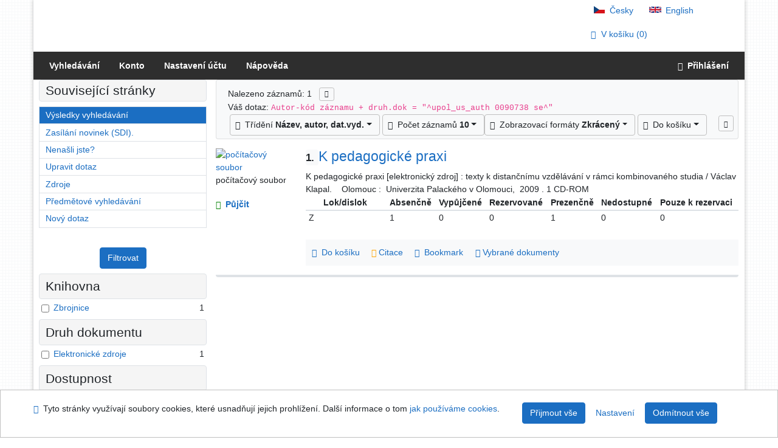

--- FILE ---
content_type: text/html; charset=utf-8
request_url: https://library.upol.cz/arl-upol/cs/vysledky/?iset=1&st=ajax&facet=1&_=1768755319161
body_size: 1876
content:
<div id="facets"><form role="search" action="https://library.upol.cz/arl-upol/cs/vysledky/" method="get" aria-label="Fazetové vyhledávání" class="x"><div><div class="submit"><span><button type="submit" class="btn btn-light btn-sm" name="limits" value="Filtrovat">Filtrovat</button></span></div></div><fieldset class="card mb-1" data-limit="5">
<legend class="card-heading" id="fh-FK">
<span>Knihovna</span></legend>
<div id="fp-FK" class="card-body p-1"><ul class="list-group">
<li class="form-check first" data-percentage="100.0%"><input type="checkbox" class="form-check-input" id="facFK1" name="limv_FK" value="z"><span class="item"><label for="facFK1" class="form-check-label"><a href="https://library.upol.cz/arl-upol/cs/vysledky/?field=AUK1&amp;term=%22%5Eupol_us_auth%5C*0090738%5C*se%5E%22&amp;qt=facet&amp;src=upol_us_cat&amp;limv_FK=z" rel="nofollow" title="Vyfiltrovat: Zbrojnice" aria-label="Vyfiltrovat: Zbrojnice">Zbrojnice</a></label>
</span> <span class="count float-right">1</span></li></ul>
<div class="more-block" data-txt-more="Více" data-txt-moretitle="Zobrazit více položek" data-txt-fewer="Méně" data-txt-fewertitle="Zobrazit méně položek"></div></div></fieldset>
<fieldset class="card mb-1" data-limit="5">
<legend class="card-heading" id="fh-DK">
<span>Druh dokumentu</span></legend>
<div id="fp-DK" class="card-body p-1"><ul class="list-group">
<li class="form-check first" data-percentage="100.0%"><input type="checkbox" class="form-check-input" id="facDK1" name="limv_DK" value="se"><span class="item"><label for="facDK1" class="form-check-label"><a href="https://library.upol.cz/arl-upol/cs/vysledky/?field=AUK1&amp;term=%22%5Eupol_us_auth%5C*0090738%5C*se%5E%22&amp;qt=facet&amp;src=upol_us_cat&amp;limv_DK=se" rel="nofollow" title="Vyfiltrovat: Elektronické zdroje" aria-label="Vyfiltrovat: Elektronické zdroje">Elektronické zdroje</a></label>
</span> <span class="count float-right">1</span></li></ul>
<div class="more-block" data-txt-more="Více" data-txt-moretitle="Zobrazit více položek" data-txt-fewer="Méně" data-txt-fewertitle="Zobrazit méně položek"></div></div></fieldset>
<fieldset class="card mb-1" data-limit="5">
<legend class="card-heading" id="fh-AVAIL">
<span>Dostupnost</span></legend>
<div id="fp-AVAIL" class="card-body p-1"><ul class="list-group">
<li class="form-check first" data-percentage="100.0%"><input type="checkbox" class="form-check-input" id="facAVAIL1" name="limv_AVAIL" value="f"><span class="item"><label for="facAVAIL1" class="form-check-label"><a href="https://library.upol.cz/arl-upol/cs/vysledky/?field=AUK1&amp;term=%22%5Eupol_us_auth%5C*0090738%5C*se%5E%22&amp;qt=facet&amp;src=upol_us_cat&amp;limv_AVAIL=f" rel="nofollow" title="Vyfiltrovat: absenčně" aria-label="Vyfiltrovat: absenčně">absenčně</a></label>
</span> <span class="count float-right">1</span></li><li class="form-check x" data-percentage="100.0%"><input type="checkbox" class="form-check-input" id="facAVAIL2" name="limv_AVAIL" value="p"><span class="item"><label for="facAVAIL2" class="form-check-label"><a href="https://library.upol.cz/arl-upol/cs/vysledky/?field=AUK1&amp;term=%22%5Eupol_us_auth%5C*0090738%5C*se%5E%22&amp;qt=facet&amp;src=upol_us_cat&amp;limv_AVAIL=p" rel="nofollow" title="Vyfiltrovat: prezenčně" aria-label="Vyfiltrovat: prezenčně">prezenčně</a></label>
</span> <span class="count float-right">1</span></li></ul>
<div class="more-block" data-txt-more="Více" data-txt-moretitle="Zobrazit více položek" data-txt-fewer="Méně" data-txt-fewertitle="Zobrazit méně položek"></div></div></fieldset>
<fieldset class="card mb-1" data-limit="5">
<legend class="card-heading" id="fh-LGT">
<span>Jazyk dokumentu</span></legend>
<div id="fp-LGT" class="card-body p-1"><ul class="list-group">
<li class="form-check first" data-percentage="100.0%"><input type="checkbox" class="form-check-input" id="facLGT1" name="limv_LGT" value="cze"><span class="item"><label for="facLGT1" class="form-check-label"><a href="https://library.upol.cz/arl-upol/cs/vysledky/?field=AUK1&amp;term=%22%5Eupol_us_auth%5C*0090738%5C*se%5E%22&amp;qt=facet&amp;src=upol_us_cat&amp;limv_LGT=cze" rel="nofollow" title="Vyfiltrovat: čeština" aria-label="Vyfiltrovat: čeština">čeština</a></label>
</span> <span class="count float-right">1</span></li></ul>
<div class="more-block" data-txt-more="Více" data-txt-moretitle="Zobrazit více položek" data-txt-fewer="Méně" data-txt-fewertitle="Zobrazit méně položek"></div></div></fieldset>
<fieldset class="card mb-1" data-limit="5">
<legend class="card-heading" id="fh-SUBJECT">
<span>Předmětové heslo</span></legend>
<div id="fp-SUBJECT" class="card-body p-1"><ul class="list-group">
<li class="form-check first" data-percentage="100.0%"><input type="checkbox" class="form-check-input" id="facSUBJECT1" name="limv_SUBJECT" value="cd-rom"><span class="item"><label for="facSUBJECT1" class="form-check-label"><a href="https://library.upol.cz/arl-upol/cs/vysledky/?field=AUK1&amp;term=%22%5Eupol_us_auth%5C*0090738%5C*se%5E%22&amp;qt=facet&amp;src=upol_us_cat&amp;limv_SUBJECT=cd-rom" rel="nofollow" title="Vyfiltrovat: cd-rom" aria-label="Vyfiltrovat: cd-rom">cd-rom</a></label>
</span> <span class="count float-right">1</span></li><li class="form-check x" data-percentage="100.0%"><input type="checkbox" class="form-check-input" id="facSUBJECT2" name="limv_SUBJECT" value="mistři odborné výchovy"><span class="item"><label for="facSUBJECT2" class="form-check-label"><a href="https://library.upol.cz/arl-upol/cs/vysledky/?field=AUK1&amp;term=%22%5Eupol_us_auth%5C*0090738%5C*se%5E%22&amp;qt=facet&amp;src=upol_us_cat&amp;limv_SUBJECT=mist%C5%99i%20odborn%C3%A9%20v%C3%BDchovy" rel="nofollow" title="Vyfiltrovat: mistři odborné výchovy" aria-label="Vyfiltrovat: mistři odborné výchovy">mistři odborné výchovy</a></label>
</span> <span class="count float-right">1</span></li><li class="form-check x" data-percentage="100.0%"><input type="checkbox" class="form-check-input" id="facSUBJECT3" name="limv_SUBJECT" value="odborný výcvik"><span class="item"><label for="facSUBJECT3" class="form-check-label"><a href="https://library.upol.cz/arl-upol/cs/vysledky/?field=AUK1&amp;term=%22%5Eupol_us_auth%5C*0090738%5C*se%5E%22&amp;qt=facet&amp;src=upol_us_cat&amp;limv_SUBJECT=odborn%C3%BD%20v%C3%BDcvik" rel="nofollow" title="Vyfiltrovat: odborný výcvik" aria-label="Vyfiltrovat: odborný výcvik">odborný výcvik</a></label>
</span> <span class="count float-right">1</span></li><li class="form-check x" data-percentage="100.0%"><input type="checkbox" class="form-check-input" id="facSUBJECT4" name="limv_SUBJECT" value="předmětová didaktika"><span class="item"><label for="facSUBJECT4" class="form-check-label"><a href="https://library.upol.cz/arl-upol/cs/vysledky/?field=AUK1&amp;term=%22%5Eupol_us_auth%5C*0090738%5C*se%5E%22&amp;qt=facet&amp;src=upol_us_cat&amp;limv_SUBJECT=p%C5%99edm%C4%9Btov%C3%A1%20didaktika" rel="nofollow" title="Vyfiltrovat: předmětová didaktika" aria-label="Vyfiltrovat: předmětová didaktika">předmětová didaktika</a></label>
</span> <span class="count float-right">1</span></li><li class="form-check x" data-percentage="100.0%"><input type="checkbox" class="form-check-input" id="facSUBJECT5" name="limv_SUBJECT" value="střední odborná učiliště"><span class="item"><label for="facSUBJECT5" class="form-check-label"><a href="https://library.upol.cz/arl-upol/cs/vysledky/?field=AUK1&amp;term=%22%5Eupol_us_auth%5C*0090738%5C*se%5E%22&amp;qt=facet&amp;src=upol_us_cat&amp;limv_SUBJECT=st%C5%99edn%C3%AD%20odborn%C3%A1%20u%C4%8Dili%C5%A1t%C4%9B" rel="nofollow" title="Vyfiltrovat: střední odborná učiliště" aria-label="Vyfiltrovat: střední odborná učiliště">střední odborná učiliště</a></label>
</span> <span class="count float-right">1</span></li><li class="form-check x" data-percentage="100.0%"><input type="checkbox" class="form-check-input" id="facSUBJECT6" name="limv_SUBJECT" value="střední odborné školy"><span class="item"><label for="facSUBJECT6" class="form-check-label"><a href="https://library.upol.cz/arl-upol/cs/vysledky/?field=AUK1&amp;term=%22%5Eupol_us_auth%5C*0090738%5C*se%5E%22&amp;qt=facet&amp;src=upol_us_cat&amp;limv_SUBJECT=st%C5%99edn%C3%AD%20odborn%C3%A9%20%C5%A1koly" rel="nofollow" title="Vyfiltrovat: střední odborné školy" aria-label="Vyfiltrovat: střední odborné školy">střední odborné školy</a></label>
</span> <span class="count float-right">1</span></li><li class="form-check x" data-percentage="100.0%"><input type="checkbox" class="form-check-input" id="facSUBJECT7" name="limv_SUBJECT" value="vysokoškolská skripta"><span class="item"><label for="facSUBJECT7" class="form-check-label"><a href="https://library.upol.cz/arl-upol/cs/vysledky/?field=AUK1&amp;term=%22%5Eupol_us_auth%5C*0090738%5C*se%5E%22&amp;qt=facet&amp;src=upol_us_cat&amp;limv_SUBJECT=vysoko%C5%A1kolsk%C3%A1%20skripta" rel="nofollow" title="Vyfiltrovat: vysokoškolská skripta" aria-label="Vyfiltrovat: vysokoškolská skripta">vysokoškolská skripta</a></label>
</span> <span class="count float-right">1</span></li></ul>
<div class="more-block" data-txt-more="Více" data-txt-moretitle="Zobrazit více položek" data-txt-fewer="Méně" data-txt-fewertitle="Zobrazit méně položek"></div></div></fieldset>
<fieldset class="card mb-1" data-limit="5">
<legend class="card-heading" id="fh-AUP">
<span>Autor</span></legend>
<div id="fp-AUP" class="card-body p-1"><ul class="list-group">
<li class="form-check first" data-percentage="100.0%"><input type="checkbox" class="form-check-input" id="facAUP1" name="limv_AUP" value="klapal václav 1948-"><span class="item"><label for="facAUP1" class="form-check-label"><a href="https://library.upol.cz/arl-upol/cs/vysledky/?field=AUK1&amp;term=%22%5Eupol_us_auth%5C*0090738%5C*se%5E%22&amp;qt=facet&amp;src=upol_us_cat&amp;limv_AUP=klapal%20v%C3%A1clav%201948-" rel="nofollow" title="Vyfiltrovat: Klapal Václav 1948-" aria-label="Vyfiltrovat: Klapal Václav 1948-">Klapal Václav 1948-</a></label>
</span> <span class="count float-right">1</span></li></ul>
<div class="more-block" data-txt-more="Více" data-txt-moretitle="Zobrazit více položek" data-txt-fewer="Méně" data-txt-fewertitle="Zobrazit méně položek"></div></div></fieldset>
<fieldset class="card mb-1" data-limit="5">
<legend class="card-heading" id="fh-COUNTRY">
<span>Země vydání</span></legend>
<div id="fp-COUNTRY" class="card-body p-1"><ul class="list-group">
<li class="form-check first" data-percentage="100.0%"><input type="checkbox" class="form-check-input" id="facCOUNTRY1" name="limv_COUNTRY" value="xr"><span class="item"><label for="facCOUNTRY1" class="form-check-label"><a href="https://library.upol.cz/arl-upol/cs/vysledky/?field=AUK1&amp;term=%22%5Eupol_us_auth%5C*0090738%5C*se%5E%22&amp;qt=facet&amp;src=upol_us_cat&amp;limv_COUNTRY=xr" rel="nofollow" title="Vyfiltrovat: Česko" aria-label="Vyfiltrovat: Česko">Česko</a></label>
</span> <span class="count float-right">1</span></li></ul>
<div class="more-block" data-txt-more="Více" data-txt-moretitle="Zobrazit více položek" data-txt-fewer="Méně" data-txt-fewertitle="Zobrazit méně položek"></div></div></fieldset>
<fieldset class="card mb-1" data-limit="5">
<legend class="card-heading" id="fh-PUBL">
<span>Nakladatel</span></legend>
<div id="fp-PUBL" class="card-body p-1"><ul class="list-group">
<li class="form-check first" data-percentage="100.0%"><input type="checkbox" class="form-check-input" id="facPUBL1" name="limv_PUBL" value="univerzita palackého"><span class="item"><label for="facPUBL1" class="form-check-label"><a href="https://library.upol.cz/arl-upol/cs/vysledky/?field=AUK1&amp;term=%22%5Eupol_us_auth%5C*0090738%5C*se%5E%22&amp;qt=facet&amp;src=upol_us_cat&amp;limv_PUBL=univerzita%20palack%C3%A9ho" rel="nofollow" title="Vyfiltrovat: univerzita palackého" aria-label="Vyfiltrovat: univerzita palackého">univerzita palackého</a></label>
</span> <span class="count float-right">1</span></li><li class="form-check x" data-percentage="100.0%"><input type="checkbox" class="form-check-input" id="facPUBL2" name="limv_PUBL" value="univerzita palackého v olomouci"><span class="item"><label for="facPUBL2" class="form-check-label"><a href="https://library.upol.cz/arl-upol/cs/vysledky/?field=AUK1&amp;term=%22%5Eupol_us_auth%5C*0090738%5C*se%5E%22&amp;qt=facet&amp;src=upol_us_cat&amp;limv_PUBL=univerzita%20palack%C3%A9ho%20v%20olomouci" rel="nofollow" title="Vyfiltrovat: univerzita palackého v olomouci" aria-label="Vyfiltrovat: univerzita palackého v olomouci">univerzita palackého v olomouci</a></label>
</span> <span class="count float-right">1</span></li></ul>
<div class="more-block" data-txt-more="Více" data-txt-moretitle="Zobrazit více položek" data-txt-fewer="Méně" data-txt-fewertitle="Zobrazit méně položek"></div></div></fieldset>
<div class="submit"><input type="hidden" name="field" value="AUK1"><input type="hidden" name="term" value="&quot;^upol_us_auth\*0090738\*se^&quot;"><input type="hidden" name="qt" value="facet"><input type="hidden" name="src" value="upol_us_cat"><span><button type="submit" class="btn btn-light btn-sm" name="limits" value="Filtrovat">Filtrovat</button></span><input type="hidden" name="op" value="result"></div></form></div><!-- page-total: 0.04 -->
